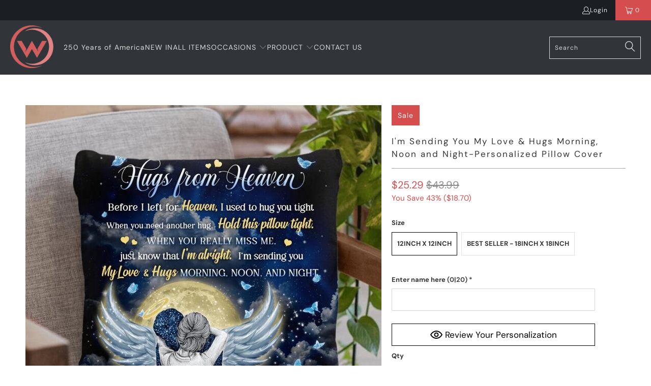

--- FILE ---
content_type: text/javascript; charset=utf-8
request_url: https://www.woohops.com/products/im-sending-you-my-love-hugs-morning-noon-and-night-personalized-pillow-cover.js
body_size: 1044
content:
{"id":8038505808119,"title":"I'm Sending You My Love \u0026 Hugs Morning, Noon and Night-Personalized Pillow Cover","handle":"im-sending-you-my-love-hugs-morning-noon-and-night-personalized-pillow-cover","description":"\u003cp data-mce-fragment=\"1\"\u003eOur Pillows Case are one of the easiest ways to freshen up your decor. Perfect for your Home, Office, Sofa, Car Decoration. Get them for yourself and your loved ones now.\u003cbr data-mce-fragment=\"1\"\u003e\u003c\/p\u003e\n\u003cp data-mce-fragment=\"1\"\u003e\u003cspan data-mce-fragment=\"1\"\u003e\u003cstrong data-mce-fragment=\"1\"\u003ePillow Insert NOT include.\u003c\/strong\u003e\u003c\/span\u003e\u003c\/p\u003e\n\u003cp data-mce-fragment=\"1\"\u003e\u003cstrong data-mce-fragment=\"1\"\u003eProduct Details:\u003c\/strong\u003e\u003cbr data-mce-fragment=\"1\"\u003e\u003cspan data-mce-fragment=\"1\"\u003eRoom accents shouldn't be underrated. These beautiful indoor pillows in various sizes serve as statement pieces, creating a personalized environment. It works as lumbar support as well as a decorative plush toy.\u003c\/span\u003e\u003c\/p\u003e\n\u003cp data-mce-fragment=\"1\"\u003e\u003cstrong data-mce-fragment=\"1\"\u003eProduct Features:\u003c\/strong\u003e\u003c\/p\u003e\n\u003cul data-mce-fragment=\"1\"\u003e\n\u003cli data-mce-fragment=\"1\"\u003eMade of grade PP stretch cotton and polyester natural material;\u003c\/li\u003e\n\u003cli data-mce-fragment=\"1\"\u003eSize: \u003cspan data-mce-fragment=\"1\"\u003e12 x 12 inches \/ 30 cm x 30 cm; \u003c\/span\u003e18 x 18 inches \/ 45 cm x 45 cm (Since the manual measurement there may be 1-2 cm error)\u003c\/li\u003e\n\u003cli data-mce-fragment=\"1\"\u003e\n\u003cspan data-mce-fragment=\"1\"\u003eEasy to clean, can be directly washed by washing machine or hands\u003c\/span\u003e;\u003c\/li\u003e\n\u003cli data-mce-fragment=\"1\"\u003e\n\u003cspan data-mce-fragment=\"1\" class=\"a-list-item\"\u003eHealthy Non-Toxic digital print, v\u003c\/span\u003eivid expression, No smell, Not the ball, Natural, and No Fade;\u003c\/li\u003e\n\u003cli data-mce-fragment=\"1\"\u003e\u003cspan data-mce-fragment=\"1\"\u003eDigitally-mastered artwork and not hand-painted or hand-drawn.\u003c\/span\u003e\u003c\/li\u003e\n\u003c\/ul\u003e\n\u003cp data-mce-fragment=\"1\"\u003e\u003cstrong data-mce-fragment=\"1\"\u003eNote:\u003c\/strong\u003e\u003c\/p\u003e\n\u003cp data-mce-fragment=\"1\"\u003eDue to the difference in monitor and light effect, the actual color and size of the item may be slightly different from the visual image.\u003c\/p\u003e","published_at":"2023-11-22T03:39:29-05:00","created_at":"2023-11-22T03:39:29-05:00","vendor":"Woohops","type":"","tags":["Personalized Gifts"],"price":2529,"price_min":2529,"price_max":2859,"available":true,"price_varies":true,"compare_at_price":4399,"compare_at_price_min":4399,"compare_at_price_max":5059,"compare_at_price_varies":true,"variants":[{"id":44155765588215,"title":"12INCH X 12INCH","option1":"12INCH X 12INCH","option2":null,"option3":null,"sku":"C15-30-16420-12*12inch-DZ","requires_shipping":true,"taxable":true,"featured_image":null,"available":true,"name":"I'm Sending You My Love \u0026 Hugs Morning, Noon and Night-Personalized Pillow Cover - 12INCH X 12INCH","public_title":"12INCH X 12INCH","options":["12INCH X 12INCH"],"price":2529,"weight":0,"compare_at_price":4399,"inventory_management":null,"barcode":null,"requires_selling_plan":false,"selling_plan_allocations":[]},{"id":44155765620983,"title":"BEST SELLER - 18INCH X 18INCH","option1":"BEST SELLER - 18INCH X 18INCH","option2":null,"option3":null,"sku":"C15-30-16420-18*18inch-DZ","requires_shipping":true,"taxable":true,"featured_image":null,"available":true,"name":"I'm Sending You My Love \u0026 Hugs Morning, Noon and Night-Personalized Pillow Cover - BEST SELLER - 18INCH X 18INCH","public_title":"BEST SELLER - 18INCH X 18INCH","options":["BEST SELLER - 18INCH X 18INCH"],"price":2859,"weight":0,"compare_at_price":5059,"inventory_management":null,"barcode":null,"requires_selling_plan":false,"selling_plan_allocations":[]}],"images":["\/\/cdn.shopify.com\/s\/files\/1\/0551\/3612\/5119\/files\/0GS_Q5T_WSX80EE_W48MKGN.jpg?v=1700642371"],"featured_image":"\/\/cdn.shopify.com\/s\/files\/1\/0551\/3612\/5119\/files\/0GS_Q5T_WSX80EE_W48MKGN.jpg?v=1700642371","options":[{"name":"Size","position":1,"values":["12INCH X 12INCH","BEST SELLER - 18INCH X 18INCH"]}],"url":"\/products\/im-sending-you-my-love-hugs-morning-noon-and-night-personalized-pillow-cover","media":[{"alt":null,"id":33607801536759,"position":1,"preview_image":{"aspect_ratio":1.0,"height":700,"width":700,"src":"https:\/\/cdn.shopify.com\/s\/files\/1\/0551\/3612\/5119\/files\/0GS_Q5T_WSX80EE_W48MKGN.jpg?v=1700642371"},"aspect_ratio":1.0,"height":700,"media_type":"image","src":"https:\/\/cdn.shopify.com\/s\/files\/1\/0551\/3612\/5119\/files\/0GS_Q5T_WSX80EE_W48MKGN.jpg?v=1700642371","width":700}],"requires_selling_plan":false,"selling_plan_groups":[]}

--- FILE ---
content_type: text/javascript
request_url: https://www.woohops.com/cdn/shop/t/7/assets/booster.js?v=122948760417307404501768946401
body_size: 10175
content:
(function(D,B){typeof window.exports=="object"&&typeof window[function(){var _="le",f="modu";return f+_}()]!="undefined"?window[function(){var u="e",T="l",W="modu";return W+T+u}()].exports=B():function(){var p="n",N="nctio",G="u",K="f";return K+G+N+p}()==typeof window.define&&window.define.amd?window.define(B):D.baMet=B()})(this,function(){function D(){return A[function(){var E="refix",Y="lP",TU="ur";return TU+Y+E}()]+A[function(){var e="l",IX="EvsUr",NQ="ba";return NQ+IX+e}()]}function B(D2){return Object[function(){var Nm="s",gd="y",MK="e",gW="k";return gW+MK+gd+Nm}()](D2)[function(){var Y="h",p="gt",x="en",VI="l";return VI+x+p+Y}()]===0}function w(){return(A[function(){var D8="acon",pO="useBe";return pO+D8}()]||A[function(){var by="lyNow",MD="app";return MD+by}()])&&B(A[function(){var q="rs",ei="e",p7="d",zM="hea";return zM+p7+ei+q}()])&&Jf&&typeof window[function(){var BZ="tor",g="ga",E="i",N="nav";return N+E+g+BZ}()][function(){var V="acon",tR="ndBe",qIH="se";return qIH+tR+V}()]!="undefined"&&!A[function(){var _Z="als",rb="denti",YC="re",Mo="hC",e0="t",T="wi";return T+e0+Mo+YC+rb+_Z}()]}function z(){for(var D2;D2=y[function(){var Cp="t",r="f",x="hi",e$="s";return e$+x+r+Cp}()]();)D2();o=!0}function _(D2){o?D2():y.push(D2)}function K(D2,B2){var w2=D2[function(){var Yo="s",AP="he",Y="tc",pZ="ma";return pZ+Y+AP+Yo}()]||D2.matchesSelector||D2[function(){var ol="tor",LK="tchesSelec",E="zMa",Z="mo";return Z+E+LK+ol}()]||D2.msMatchesSelector||D2.oMatchesSelector||D2.webkitMatchesSelector;return w2?w2.apply(D2,[B2]):(U[function(){var g0="g",qD="o",F="l";return F+qD+g0}()]("Unable to match"),!1)}function v(D2){var B2=[];for(window[function(){var G="j";return G}()]=0;window.j<D2.items.length;window.j++){var w2=D2[function(){var fe="ms",Tb="te",h="i";return h+Tb+fe}()][window.j];B2[function(){var Do="h",r="us",_q="p";return _q+r+Do}()]({id:w2[function(){var HG="d",F="i";return F+HG}()],properties:w2.properties,quantity:w2.quantity,variant_id:w2.variant_id,product_id:w2.product_id,final_price:w2[function(){var Nx="e",yi="c",Zi="l_pri",l="a",JE="fin";return JE+l+Zi+yi+Nx}()],image:w2[function(){var Nm="ge",kp="ma",q="i";return q+kp+Nm}()],handle:w2[function(){var bv="le",NA="nd",x="ha";return x+NA+bv}()],title:w2.title})}return{token:D2.token,total_price:D2[function(){var s="_price",i="tal",d3="to";return d3+i+s}()],items:B2,currency:D2.currency}}function I(D2){U.log(D2),D2._url.indexOf(function(){var u="dd",Fy="/a",gu="/cart";return gu+Fy+u}())>=0?U[function(){var bC="ta",G="Da",h0="Cart",kW="get";return kW+h0+G+bC}()](function(D3){U.log(D3),U[function(){var h="ibutes",s="artAttr",gi="setC";return gi+s+h}()](!0,D3)}):U[function(){var x2="es",s6="t",WL="u",GC="ib",bd="tAttr",wF="ar",R="setC";return R+wF+bd+GC+WL+s6+x2}()](!0,D2[function(){var ti="e",E="s",T="on",Sj="resp";return Sj+T+E+ti}()])}function W(){try{var D2=XMLHttpRequest.prototype.open;XMLHttpRequest.prototype.open=function(){this[function(){var Wx="istener",x="addEventL";return x+Wx}()](function(){var Ey="d",r="loa";return r+Ey}(),function(){this[function(){var rj="url",h="_";return h+rj}()]&&this[function(){var p="l",g="r",jQ="u",bu="_";return bu+jQ+g+p}()][function(){var mF="h",QR="rc",tl="a",zO="se";return zO+tl+QR+mF}()](/cart.*js/)>=0&&this._method!="GET"&&(U.log("its a cart endpoint thats not a get request"),I(this))}),D2[function(){var aq="ly",F="p",gf="p",v7="a";return v7+gf+F+aq}()](this,arguments)}}catch(B2){U[function(){var Y="g",s="o",Uz="l";return Uz+s+Y}()](B2),U[function(){var qc="g",l="o",h="l";return h+l+qc}()](function(){var N="t",vz="hing ajax car",Ce="error catc";return Ce+vz+N}())}}function $(D2){document.readyState==="interactive"||function(){var z0="te",_U="e",r="compl";return r+_U+z0}()===document[function(){var rp="tate",f="S",pU="ready";return pU+f+rp}()]?D2():document[function(){var u="ner",c="ntListe",E="ve",T="addE";return T+E+c+u}()](function(){var lN="d",RB="tentLoade",Z="Con",R="DOM";return R+Z+RB+lN}(),D2)}function k(){return function(){var c="xxxxxxxxx",DX="x",IM="xxxxxxx4xxxyxxxxx",O="xxxxx";return O+IM+DX+c}().replace(/[xy]/g,function(D2){var B2=16*Math.random()|0;return(function(){var l="x";return l}()==D2?B2:3&B2|8)[function(){var _d="ing",C="toStr";return C+_d}()](16)})+Date.now()[function(){var Yr="g",l="Strin",V="o",f="t";return f+V+l+Yr}()]()}function L(){A[function(){var V="s",qL="okie",r="co";return r+qL+V}()]&&Jf&&U[function(){var vc="okie",f1="setCo";return f1+vc}()]("baMet_baEvs",window.JSON.stringify(AxM),1)}function H(){var D2=document.querySelector(function(){var fi="f-token]",Up="a[name=csr",Gm="met";return Gm+Up+fi}());return D2&&D2[function(){var s6="t",r="ten",VQ="n",c="co";return c+VQ+r+s6}()]}function n(){var D2=document[function(){var T="r",N="lecto",p="querySe";return p+N+T}()](function(){var r="am]",l="rf-par",i="name=cs",_b="meta[";return _b+i+l+r}());return D2&&D2.content}function P(D2){var B2=H();B2&&D2.setRequestHeader("X-CSRF-Token",B2)}function lO(D2){var B2=D2;return B2[function(){var UJ="n",ry="mo",tk="om",Sk="c";return Sk+tk+ry+UJ}()]=window[function(){var ld="ps",oi="sterAp",d="Boo";return d+oi+ld}()].common,B2}function Pe(B2){_(function(){U.sendRequest(D(),lO(B2),function(){for(var D2=0;D2<AxM.length;D2++)if(AxM[D2].id==B2[function(){var d="d",E="i";return E+d}()]){AxM[function(){var TB="ice",f0="l",Nj="sp";return Nj+f0+TB}()](D2,1);break}L()})})}function b(B2){_(function(){var w2=lO(B2),z2=n(),_2=H();z2&&_2&&(w2[z2]=_2),window.navigator[function(){var h="n",Hv="o",j="ac",wP="sendBe";return wP+j+Hv+h}()](D(),window.JSON[function(){var d="gify",q="strin";return q+d}()](w2))})}function Ll(){return window[function(){var Y="ion",Yh="locat";return Yh+Y}()][function(){var R="me",f="athna",e="p";return e+f+R}()]}function X(D2){return D2&&D2.length>0?D2:null}function m(D2){for(var B2 in D2)D2[function(){var C="perty",s="sOwnPro",EO="a",G="h";return G+EO+s+C}()](B2)&&D2[B2]===null&&delete D2[B2];return D2}function ZS(D2){var B2=D2.target;return m({tag:B2.tagName.toLowerCase(),id:X(B2.id),class:X(B2.className),page:Ll()})}function t(){$H=U.getVisitId();var D2=new Date,B2=new Date,w2=2;B2[function(){var ee="rs",r="u",t0="tUTCHo",u="se";return u+t0+r+ee}()](23,59,59,59);var z2=(B2-D2)/1e3,_2=z2/60;return(_2>Q||z2<w2)&&(_2=Q),(!$H||z2<w2)&&($H=k()),U.setCookie("baMet_visit",$H,_2),$H}function OQ(){if(o=!1,$H=t(),dl=U.getVisitorId(),M=U.getCookie(function(){var jS="y",l="t_appl",vT="baMe";return vT+l+jS}()),A.cookies===!1||A[function(){var j="its",oG="yVis",ps="l",HP="app";return HP+ps+oG+j}()]===!1)U.log("Visit applying disabled"),z();else if($H&&dl&&!M)U[function(){var SQ="g",R="o",oQ="l";return oQ+R+SQ}()]("Active visit"),z();else if(U.getCookie(function(){var q="it",V="s",BM="vi",x="baMet_";return x+BM+V+q}())){U[function(){var f="g",T="o",C="l";return C+T+f}()]("Visit started"),dl||(dl=k(),window.localStorage.setItem("baMet_visitor",dl));var D2=new Date,B2=D2[function(){var g="ing",NO="ISOStr",E="to";return E+NO+g}()]().slice(0,10),w2={shop_id:window.BoosterApps[function(){var Ic="mmon",_i="co";return _i+Ic}()][function(){var c="p",s="o",cD="h",PT="s";return PT+cD+s+c}()].id,name:"create_visit",params:{landing_page:window[function(){var MF="tion",Bb="a",oR="loc";return oR+Bb+MF}()][function(){var zz="ef",uM="r",am="h";return am+uM+zz}()],screen_width:window.screen[function(){var Ha="h",ot="t",ja="wid";return ja+ot+Ha}()],screen_height:window.screen[function(){var W3="ght",mS="hei";return mS+W3}()]},timestamp:window.parseInt(D2.getTime()),date:B2,hour:D2.getUTCHours(),id:k(),visit_token:$H,visitor_token:dl,app:function(){var FC="a",zr="b";return zr+FC}()};for(var _2 in document.referrer.length>0&&(w2.referrer=document[function(){var h="rer",vn="fer",ddV="re";return ddV+vn+h}()]),A.visitParams)A[function(){var dn="ams",aI="tPar",Se="visi";return Se+aI+dn}()].hasOwnProperty(_2)&&(w2[_2]=A[function(){var O="s",t2="aram",GA="visitP";return GA+t2+O}()][_2]);U[function(){var d="g",AH="o",t0="l";return t0+AH+d}()](w2),U.destroyCookie(function(){var gF="pply",N0="Met_a",Y="ba";return Y+N0+gF}()),z()}else U.log("baCookies disabled"),z()}var S={set:function(D2,B2,w2,z2){var _2="",K2="";if(w2){var v2=new Date;v2[function(){var cT="ime",sD="setT";return sD+cT}()](v2.getTime()+60*w2*1e3),_2="; expires="+v2[function(){var C="ing",R="tr",Kz="S",kY="toGMT";return kY+Kz+R+C}()]()}z2&&(K2=function(){var F="ain=",Pj="; dom";return Pj+F}()+z2),document[function(){var Gx="e",u="i",rG="k",h="o",nW="co";return nW+h+rG+u+Gx}()]=D2+function(){var Z="=";return Z}()+window[function(){var G="e",c="cap",p="s",e="e";return e+p+c+G}()](B2)+_2+K2+"; path=/"},get:function(D2){var B2,w2,z2=D2+"=",_2=document[function(){var p="ie",sn="cook";return sn+p}()].split(function(){var _7=";";return _7}());for(B2=0;B2<_2.length;B2++){for(w2=_2[B2];w2.charAt(0)===" ";)w2=w2.substring(1,w2[function(){var tN="h",d="t",e="eng",KY="l";return KY+e+d+tN}()]);if(w2[function(){var H3="f",g="O",l0="x",i="nde",E="i";return E+i+l0+g+H3}()](z2)===0)return unescape(w2[function(){var G="ring",yC="subst";return yC+G}()](z2[function(){var k_="th",j="g",CJ="n",QS="e",u="l";return u+QS+CJ+j+k_}()],w2.length))}return null}},A={urlPrefix:"",visitsUrl:"https://u0altfd679.execute-api.us-west-2.amazonaws.com/prod/api/appstats",baEvsUrl:"https://u0altfd679.execute-api.us-west-2.amazonaws.com/prod/api/appstats",page:null,useBeacon:!0,startOnReady:!0,applyVisits:!0,cookies:!0,cookieDomain:null,headers:{},visitParams:{},withCredentials:!1},U=window.baMet||{};U.configure=function(D2){for(var B2 in D2)D2[function(){var zf="ty",F="wnProper",tG="O",xd="s",Eu="ha";return Eu+xd+tG+F+zf}()](B2)&&(A[B2]=D2[B2])},U[function(){var OK="ure",p3="onfig",cn="c";return cn+p3+OK}()](U);var $H,dl,M,a=window.jQuery||window.Zepto||window[function(){var MI="$";return MI}()],Q=30,J=2*362781+325638,o=!1,y=[],Jf=typeof window.JSON!="undefined"&&typeof window.JSON[function(){var xg="ngify",j="ri",YY="st";return YY+j+xg}()]!="undefined",AxM=[];U.setCookie=function(D2,B2,w2){S[function(){var WN="t",kn="e",r="s";return r+kn+WN}()](D2,B2,w2,A[function(){var G="omain",YQ="cookieD";return YQ+G}()]||A.domain)},U.getCookie=function(D2){return S[function(){var R$="t",V="e",u="g";return u+V+R$}()](D2)},U[function(){var s="kie",e="oyCoo",vg="destr";return vg+e+s}()]=function(D2){S[function(){var r="t",dX="e",SM="s";return SM+dX+r}()](D2,"",-1)},U.log=function(D2){U.getCookie("baMet_debug")&&window.console[function(){var FS="g",f8="o",f="l";return f+f8+FS}()](D2)},U.onBaEv=function(D2,B2,w2){document.addEventListener(D2,function(D3){K(D3.target,B2)&&w2(D3)})},U[function(){var F="st",D4="e",cd="qu",l="sendRe";return l+cd+D4+F}()]=function(D2,B2,w2){try{if(Jf)if(a&&function(){var g="ion",G="funct";return G+g}()==typeof a.ajax)a.ajax({type:function(){var d="ST",fn="O",C_="P";return C_+fn+d}(),url:D2,data:window[function(){var gY="N",E="SO",i9="J";return i9+E+gY}()].stringify(B2),contentType:function(){var N="t=utf-8",pV="harse",iS="n/json; c",h="io",q="applicat";return q+h+iS+pV+N}(),beforeSend:P,complete:function(D3){D3.status==200&&w2(D3)},headers:A[function(){var m8="ders",p="hea";return p+m8}()],xhrFields:{withCredentials:A[function(){var z0="entials",bg="d",Za="e",CR="thCr",Y="wi";return Y+CR+Za+bg+z0}()]}});else{var z2=new XMLHttpRequest;for(var _2 in z2.open(function(){var Qg="T",Q8="POS";return Q8+Qg}(),D2,!0),z2[function(){var LA="dentials",w6="hCre",HE="wit";return HE+w6+LA}()]=A[function(){var $I="entials",v8="ed",Jm="Cr",MN="with";return MN+Jm+v8+$I}()],z2[function(){var tS="der",Oj="equestHea",DY="tR",Xh="se";return Xh+DY+Oj+tS}()]("Content-Type",function(){var u="n",GJ="o",Z9B="n/js",$K="tio",PC="lica",Jj="app";return Jj+PC+$K+Z9B+GJ+u}()),A.headers)A.headers.hasOwnProperty(_2)&&z2.setRequestHeader(_2,A[function(){var Sw="s",GB="er",Vb="head";return Vb+GB+Sw}()][_2]);z2[function(){var i="d",mf="loa",bX="on";return bX+mf+i}()]=function(){z2.status===200&&w2(z2.response)},P(z2),z2.send(window[function(){var Wk="N",$k="O",C="JS";return C+$k+Wk}()].stringify(B2))}}catch(K2){}},U[function(){var up="tData",p="getCar";return p+up}()]=function(D2){try{if(Jf)if(a&&typeof a[function(){var x9="x",g="aja";return g+x9}()]=="function")a[function(){var Uu="x",Na="aja";return Na+Uu}()]({type:function(){var i9="T",O="E",m5="G";return m5+O+i9}(),url:function(){var BX="equest=1",mS="_r",Y="/cart.js?ba";return Y+mS+BX}(),data:{},dataType:"json",complete:function(B3){B3.status==200&&(B3.responseText?D2(B3.responseText):D2(B3))}});else{var B2=new XMLHttpRequest;B2.onreadystatechange=function(){B2[function(){var aC="State",RZ="ready";return RZ+aC}()]===4&&B2.status===200&&D2(B2[function(){var Mb="eText",wJ="respons";return wJ+Mb}()])},B2[function(){var UY="n",QM="e",N="op";return N+QM+UY}()](function(){var aQ="T",C="E",Z="G";return Z+C+aQ}(),function(){var ZB="1",ZH="_request=",El="/cart.js?ba";return El+ZH+ZB}(),!1),B2.send(null)}}catch(w2){}},U.syncCsId=function(){var D2=U.getCookie("baMet_cs_id");return D2||(D2=k()),U.setCookie(function(){var JF="_id",jF="cs",DT="t_",WW="baMe";return WW+DT+jF+JF}(),D2,3*6623+291),D2},U.getVisitId=U[function(){var u="n",_Z="sitToke",kx="Vi",Ci="get";return Ci+kx+_Z+u}()]=function(){return U[function(){var kj="kie",FK="o",zB="etCo",hq="g";return hq+zB+FK+kj}()](function(){var sR="t",th="si",YT="i",xb="aMet_v",d="b";return d+xb+YT+th+sR}())},U[function(){var hP="itorId",Qr="getVis";return Qr+hP}()]=U[function(){var Y="n",zn="rToke",O="etVisito",d="g";return d+O+zn+Y}()]=function(){return window.localStorage.getItem("baMet_visitor")},U.isAdmin=function(){return U[function(){var wJ="ookie",KP="etC",Y8="g";return Y8+KP+wJ}()](function(){var x="min",q="d",r="_a",_A="ba";return _A+r+q+x}())},U.reset=function(){return U.destroyCookie(function(){var cR="t",f="si",g="vi",h="t_",wB="Me",TE="ba";return TE+wB+h+g+f+cR}()),window.localStorage[function(){var kz="Item",CO="emove",wg="r";return wg+CO+kz}()]("baMet_visitor"),U.destroyCookie("baMet_baEvs"),U.destroyCookie(function(){var BQ="apply",DD="baMet_";return DD+BQ}()),!0},U.debug=function(D2){return D2===!1?U.destroyCookie(function(){var V="ug",bS="b",uE="t_de",IR="Me",iW="ba";return iW+IR+uE+bS+V}()):U[function(){var $r="e",yc="ooki",IH="tC",xL="e",Jk="s";return Jk+xL+IH+yc+$r}()](function(){var zG="ug",r="eb",_p="d",h="baMet_";return h+_p+r+zG}(),function(){var LA="t";return LA}(),1*(1*180541+173887)+171172),!0},U.getBrowserInfo=function(){return{options:[],header:[navigator.platform,navigator.userAgent,navigator[function(){var w9="sion",cp="appVer";return cp+w9}()],navigator[function(){var jj="or",C="vend";return C+jj}()],window.opera],dataos:[{name:"Windows Phone",value:function(){var fg="one",E="dows Ph",cN="Win";return cN+E+fg}(),version:function(){var gCF="S",i="O";return i+gCF}()},{name:"Windows",value:"Win",version:function(){var Fl="T",pK="N";return pK+Fl}()},{name:"iPhone",value:function(){var dz="ne",c="Pho",Z="i";return Z+c+dz}(),version:function(){var P8="S",oR="O";return oR+P8}()},{name:"iPad",value:"iPad",version:"OS"},{name:function(){var I8="id",EG="ndro",R7="A";return R7+EG+I8}(),value:"Android",version:function(){var YQ="roid",W$="And";return W$+YQ}()},{name:function(){var W8="c OS",Ky="a",q="M";return q+Ky+W8}(),value:"Mac",version:function(){var R="X",A2="OS ";return A2+R}()},{name:function(){var Hf="x",qw="u",iv="in",ip="L";return ip+iv+qw+Hf}(),value:"Linux",version:function(){var T="v",oW="r";return oW+T}()},{name:function(){var yg="m",XA="Pal";return XA+yg}(),value:"Palm",version:"PalmOS"}],databrowser:[{name:"Chrome",value:function(){var eC="me",_v="Chro";return _v+eC}(),version:function(){var DT="e",ai="m",_s="ro",tY="Ch";return tY+_s+ai+DT}()},{name:"Firefox",value:"Firefox",version:function(){var _P="x",G4="efo",bAE="ir",AW="F";return AW+bAE+G4+_P}()},{name:"Safari",value:function(){var Nx="i",JE="ar",qz="f",h="Sa";return h+qz+JE+Nx}(),version:function(){var fs="ion",Sj="Vers";return Sj+fs}()},{name:"Internet Explorer",value:"MSIE",version:function(){var XK="E",da="I",rv="MS";return rv+da+XK}()},{name:function(){var EO="ra",nG="Ope";return nG+EO}(),value:function(){var Rq="a",VK="r",jX="pe",nI="O";return nI+jX+VK+Rq}(),version:function(){var H7="ra",Uu="e",t_="Op";return t_+Uu+H7}()},{name:"BlackBerry",value:"CLDC",version:"CLDC"},{name:"Mozilla",value:function(){var nK="la",M8="zil",Ku="Mo";return Ku+M8+nK}(),version:"Mozilla"}],init:function(){var D2=this.header[function(){var EE="in",qS="o",N="j";return N+qS+EE}()](function(){var g=" ";return g}());return{os:this[function(){var DE="Item",Nd="match";return Nd+DE}()](D2,this.dataos),browser:this[function(){var Xu="hItem",N_="matc";return N_+Xu}()](D2,this.databrowser),tz_offset:new Date().getTimezoneOffset()/60}},matchItem:function(D2,B2){var w2,z2,_2,K2=0,v2=0;for(K2=0;K2<B2[function(){var hd="th",Ab="leng";return Ab+hd}()];K2+=1)if(new window[function(){var x="p",p1="x",sV="E",V="g",eL="Re";return eL+V+sV+p1+x}()](B2[K2][function(){var B3="lue",CU="a",Oh="v";return Oh+CU+B3}()],"i")[function(){var MF="t",$t="tes";return $t+MF}()](D2)){if(w2=new window[function(){var cv="Exp",Tb="eg",qf="R";return qf+Tb+cv}()](B2[K2][function(){var Pj="sion",KO="ver";return KO+Pj}()]+"[- /:;]([\\d._]+)","i"),_2="",(z2=D2.match(w2))&&z2[1]&&(z2=z2[1]),z2)for(z2=z2.split(/[._]+/),v2=0;v2<z2[function(){var UN="gth",bj="n",Q0="le";return Q0+bj+UN}()];v2+=1)_2+=v2===0?z2[v2]+".":z2[v2];else _2="0";return B2[K2].name}return{name:function(){var q2="own",Su="n",oO="nk",sl="u";return sl+oO+Su+q2}(),version:0}}}[function(){var f="t",Cg="ni",wA="i";return wA+Cg+f}()]()},U[function(){var e0="y",N="pl",fK="p",zp="a";return zp+fK+N+e0}()]=function(D2,B2,z2){try{var K2=new Date,v2=K2.toISOString()[function(){var Z="ce",sW="sli";return sW+Z}()](0,10),I2={shop_id:window.BoosterApps.common.shop.id,name:D2,params:B2||{},timestamp:window.parseInt(K2[function(){var rL="me",f="i",E="getT";return E+f+rL}()]()),date:v2,hour:K2.getUTCHours(),id:k(),app:z2};_(function(){A[function(){var G="ies",mA="k",Vd="coo";return Vd+mA+G}()]&&!U.getVisitId()&&OQ(),_(function(){U[function(){var DP="g",rh="o",HD="l";return HD+rh+DP}()](I2),I2[function(){var yE="n",ME="toke",T="visit_";return T+ME+yE}()]=U[function(){var K0="Id",j_="t",r="Visi",g="get";return g+r+j_+K0}()](),I2[function(){var l0="n",jG="ke",B6="o",C="sitor_t",V="vi";return V+C+B6+jG+l0}()]=U[function(){var to="orId",gm="etVisit",MW="g";return MW+gm+to}()](),w()?b(I2):(AxM.push(I2),L(),setTimeout(function(){Pe(I2)},1e3))})})}catch(W2){U[function(){var QJ="g",g="o",Y_="l";return Y_+g+QJ}()](W2),U[function(){var n6="g",R="o",Sg="l";return Sg+R+n6}()]("error applying")}return!0},U[function(){var XA="View",iK="y",I4="pl",rA="p",Go="a";return Go+rA+I4+iK+XA}()]=function(D2){var B2=U[function(){var E="sh",c="ha",Kq="page_";return Kq+c+E}()];if(D2)for(var w2 in D2)D2.hasOwnProperty(w2)&&(B2[w2]=D2[w2]);U.apply(function(){var JX="w",rT="vie";return rT+JX}(),B2,function(){var tv="a",dz="b";return dz+tv}())},U[function(){var x="cks",q="li",MO="pplyAppC",g="a";return g+MO+q+x}()]=function(){U[function(){var C="Ev",T="onBa";return T+C}()](function(){var sh="ck",s7="i",t1="l",SD="c";return SD+t1+s7+sh}(),".ba-met-handler",function(D2){try{var B2=D2[function(){var Iz="t",Bb="e",Ju="targ";return Ju+Bb+Iz}()],w2=B2[function(){var R="ribute",f="t",s$="t",ZU="etA",QX="g";return QX+ZU+s$+f+R}()](function(){var nP="ame",Ws="-ba-met-n",i="data";return i+Ws+nP}());if(w2){var z2=ZS(D2),_2=B2.getAttribute("data-ba-met-app");if(z2.text=z2[function(){var q7="g",sp="a",Ht="t";return Ht+sp+q7}()]=="input"?B2[function(){var r="e",c1="u",pW="val";return pW+c1+r}()]:(B2.textContent||B2.innerText||B2.innerHTML).replace(/[\s\r\n]+/g,function(){var yQ=" ";return yQ}())[function(){var Xu="m",V="i",LP="tr";return LP+V+Xu}()](),z2[function(){var _z="f",vl="e",cr="r",sX="h";return sX+cr+vl+_z}()]=B2[function(){var rg="ref",Z="h";return Z+rg}()],K2=B2[function(){var BU="ibute",cy="getAttr";return cy+BU}()](function(){var xw="as",V3="a-met-extr",O2="data-b";return O2+V3+xw}())){var K2=window.cleanNumbers(window[function(){var ZL="N",n1="SO",mb="J";return mb+n1+ZL}()][function(){var Lk="rse",DF="a",a4="p";return a4+DF+Lk}()](K2));for(var v2 in K2)K2.hasOwnProperty(v2)&&(z2[v2]=K2[v2])}U[function(){var lr="y",_w="pl",cg="ap";return cg+_w+lr}()](w2,z2,_2)}}catch(I2){U.log("applyAppClicks exception"),U.log(I2)}})},U[function(){var px="yAtc",uf="pl",LK="p",$F="a";return $F+LK+uf+px}()]=function(){U.onBaEv(function(){var Dq="ick",C="l",ip="c";return ip+C+Dq}(),function(){var f8="name=add]",qm="-button.product-menu-button-atc, .button-cart, .product-add, .add-to-cart input, .btn-addtocart, [",xu=".product-form__cart-submit, #AddToCart-product-template, .product-atc-btn, .product-menu";return xu+qm+f8}(),function(D2){Date[function(){var mh="w",RP="o",IU="n";return IU+RP+mh}()]();var B2=D2.target,w2=ZS(D2);w2[function(){var f="ext",g6="t";return g6+f}()]=function(){var rC="put",P_="n",n9="i";return n9+P_+rC}()==w2[function(){var AD="g",Oq="a",SY="t";return SY+Oq+AD}()]?B2[function(){var G="ue",T0="val";return T0+G}()]:(B2[function(){var Bx="tent",jr="n",Hi="textCo";return Hi+jr+Bx}()]||B2.innerText||B2.innerHTML).replace(/[\s\r\n]+/g,function(){var VO=" ";return VO}()).trim(),w2.href=B2.href,U[function(){var nW="ly",o6="p",c="p",Nz="a";return Nz+c+o6+nW}()](function(){var we="c",T="t",R="a";return R+T+we}(),w2,"ba")})},U.saveBaCartData=function(D2){if(Jf){var B2=U[function(){var D22="ta",C9="rtDa",i="getBaCa";return i+C9+D22}()]();B2[function(){var SI="h",eG="us",w3="p";return w3+eG+SI}()](D2),window[function(){var V="orage",x2="localSt";return x2+V}()][function(){var f="m",PH="e",AE="tIt",Hy="se";return Hy+AE+PH+f}()]("baMet_cartData",window.JSON.stringify(B2))}},U.getBaCartData=function(){try{if(window.localStorage[function(){var SP="tem",X_="getI";return X_+SP}()]("baMet_cartData")){var D2=window[function(){var vZ="nt",pW="I",cm9="parse";return cm9+pW+vZ}()](new Date()[function(){var hU="e",jf="tTim",Bf="e",c="g";return c+Bf+jf+hU}()]())-2592e5,B2=window[function(){var Ks="ON",Gs="S",mC="J";return mC+Gs+Ks}()].parse(window[function(){var i="orage",h="localSt";return h+i}()].getItem(function(){var mM="ta",Bj="rtDa",Rx="baMet_ca";return Rx+Bj+mM}())).filter(function(B3){return window[function(){var EL="Int",Uh="parse";return Uh+EL}()](B3.ts)>D2}).reverse();return window[function(){var oE="rage",tq="o",as="localSt";return as+tq+oE}()].setItem("baMet_cartData",window.JSON.stringify(B2)),B2}return[]}catch(w2){U[function(){var ZT="g",Z="o",DK="l";return DK+Z+ZT}()](w2),U.log(function(){var T="a",MV="ing b",Un="ett",Zm="or g",Dv="err";return Dv+Zm+Un+MV+T}())}},U.updateBaCart=function(D2){var B2=U.getCookie(function(){var n2="t",h="ar",ZN="c";return ZN+h+n2}()),w2=U.getCookie("ba_cart_token");window.BoosterApps[function(){var Uj="n",Zb="mmo",R="o",KF="c";return KF+R+Zb+Uj}()].has_ba_conversion&&(B2!=w2||D2)&&window.ba_preview_mode!=1&&(U[function(){var f="e",jP="i",WS="ok",cP="o",dL="setC";return dL+cP+WS+jP+f}()](function(){var UH="_token",Ob="ba_cart";return Ob+UH}(),B2,2*1189+502),U.apply(function(){var lC="_cart",lY="update";return lY+lC}(),{},function(){var iG="al",G="lob",ob="g";return ob+G+iG}()),U[function(){var oQ="g",hi="o",EW="l";return EW+hi+oQ}()](function(){var yA="re",mn="osting to the API from he",dZ="cart token changed -p";return dZ+mn+yA}()))},U[function(){var T="b",tk="eBaCartD",V="updat";return V+tk+T}()]=function(D2){if(window.BoosterApps.can_update_cart==1){var B2=U[function(){var i="kie",_X="etCoo",eS="g";return eS+_X+i}()](function(){var iq="t",ma="car";return ma+iq}()),w2=U.getCookie(function(){var Mv="oken",hI="rt_t",qz="ca",dT="ba_";return dT+qz+hI+Mv}()),z2=window.localStorage.getItem(function(){var Z="est_cart",r="baMet_lat";return r+Z}()),_2=window[function(){var Fz="orage",_B="localSt";return _B+Fz}()].getItem("baMsg_synced_cart"),K2=D2;if(K2==0&&(z2==_2&&B2==w2||(K2=!0)),K2&&window.ba_preview_mode!=1){if(!B2)return void(w2&&(U[function(){var rW="g",YE="o",c="l";return c+YE+rW}()]("cart token has been removed - remove cart uid"),U.destroyCookie(function(){var G$="_cs_id",$D="baMet";return $D+G$}()),U.destroyCookie("ba_cart_token")));U[function(){var Jc="kie",XP="tCoo",_a="se";return _a+XP+Jc}()](function(){var bU="t_token",u2="ba_car";return u2+bU}(),B2,2*(3*2635+1856)+638);var v2=U.syncCsId();U.log(function(){var Gr="re",NK="e",hq="t id h",Px="nd update car",P9="set a";return P9+Px+hq+NK+Gr}());var I2=window[function(){var np="N",lu="JSO";return lu+np}()].parse(z2);if(I2[function(){var zA="n",Yh="oke",Qv="t";return Qv+Yh+zA}()]!=B2)var W2=I2[function(){var Ls="n",Rz="e",Md="k",HY="to";return HY+Md+Rz+Ls}()];else W2="";var $2={action_type:"track_cart",cart_json:I2,visit_token:U.getVisitId(),visitor_token:U.getVisitorToken(),cart_uid:v2,old_uid:W2};U[function(){var Yg="quest",Pj="sendRe";return Pj+Yg}()](window.BoosterApps[function(){var Ov="rl",duO="_app_u",ty="cs";return ty+duO+Ov}()],$2,function(){U.log(function(){var b4R="l",Cv="to app ur",Fb=" ",ac="ted",ed="os",CK="p";return CK+ed+ac+Fb+Cv+b4R}()),window[function(){var H2="e",uQ="g",N3="ora",h="localSt";return h+N3+uQ+H2}()].setItem("baMsg_synced_cart",z2)}),U.log("cart token changed -posting to the API from here")}}},U[function(){var rO="utes",r="rib",fA="tAtt",f="setCar";return f+fA+r+rO}()]=function(D2,B2){try{U.log(function(){var Aw=" attributes",VG="setting cart";return VG+Aw}());var w2=window.localStorage[function(){var C="m",i="e",TR="t",E="getI";return E+TR+i+C}()]("ba_conversion_data");if(D2){U.log("set cart attributes identified ajax cart update"),U[function(){var I7="g",gw="o",NO="l";return NO+gw+I7}()](B2);var z2=v(window[function(){var SW="SON",LH="J";return LH+SW}()].parse(B2))}else z2=v(window[function(){var v6="pps",tq="rA",Xl="Booste";return Xl+tq+v6}()].common[function(){var zB="t",xN="ar",NE="c";return NE+xN+zB}()]);window[function(){var X3="ge",ck="ora",h="localSt";return h+ck+X3}()].setItem(function(){var km="rt",Gt="ca",bn="_",r$="t_latest",Fn="baMe";return Fn+r$+bn+Gt+km}(),window.JSON[function(){var jv="fy",Jg="ngi",_y="tri",bD="s";return bD+_y+Jg+jv}()](z2));var _2=z2.items;if(window.BoosterApps.cs_app_url)return U.log(function(){var Hy="ve to db",A$="rt update sa",aV="ca";return aV+A$+Hy}()),void U[function(){var wE="tDb",FH="r",hj="a",ND="pdateBaC",eF="u";return eF+ND+hj+FH+wE}()](D2);var K2=U[function(){var R="rtData",B7="getBaCa";return B7+R}()](),I2={visit_token:U[function(){var vj="itId",Lg="getVis";return Lg+vj}()](),visitor_token:U[function(){var pJ="rToken",kK="o",Yv="getVisit";return Yv+kK+pJ}()](),items:[],cart_token:U[function(){var JT="okie",mO="getCo";return mO+JT}()]("cart")};for(window.j=0;window[function(){var E6="j";return E6}()]<_2[function(){var TI="h",KP="t",bh="leng";return bh+KP+TI}()];window[function(){var Ie="j";return Ie}()]++){var W2=_2[window.j];if(W2){var $2=K2[function(){var SV="d",ZG="n",Z="fi";return Z+ZG+SV}()](function(D3){return D3.id==W2.id});$2&&(W2[function(){var hC8="a",Cg="n_dat",PiQ="versio",xz="ba_con";return xz+PiQ+Cg+hC8}()]=$2,I2[function(){var MPS="ms",IX="e",Sb="it";return Sb+IX+MPS}()][function(){var Jb="ush",WM="p";return WM+Jb}()]($2),window.BoosterApps[function(){var Ma="n",KV="mo",I6="com";return I6+KV+Ma}()].has_ba_conversion=!0)}}var k2=window[function(){var ra="ON",dY="JS";return dY+ra}()][function(){var Nf="ngify",mZ="tri",$o="s";return $o+mZ+Nf}()](I2);window[function(){var TG="ps",E_="Ap",B22="ooster",N2="B";return N2+B22+E_+TG}()][function(){var A5="on",FM="comm";return FM+A5}()].ba_conversion_data=I2,w2!=k2||window[function(){var d9="s",JC="terApp",M_="Boos";return M_+JC+d9}()][function(){var kS="on",um="comm";return um+kS}()].ba_conversion_data&&function(){var IX="t",ux="car";return ux+IX}()==window[function(){var DJ="ps",Cu="rAp",mq="Booste";return mq+Cu+DJ}()][function(){var c="mon",Tp="om",AYc="c";return AYc+Tp+c}()].template?(U.log("saving ba_conversion_data"),window[function(){var R$="orage",gq="localSt";return gq+R$}()][function(){var Su="tem",ON="setI";return ON+Su}()]("ba_conversion_data",k2),U[function(){var Gj="t",pA="teBaCar",se="upda";return se+pA+Gj}()](!0)):U[function(){var h0="Cart",jc="Ba",HG="ate",tZ="upd";return tZ+HG+jc+h0}()](!1)}catch(L2){U.log(function(){var vN="ption",sR="ributes exce",dj="tCartAtt",Xhh="e",$E="s";return $E+Xhh+dj+sR+vN}()),U[function(){var zh="g",Jr="o",uY="l";return uY+Jr+zh}()](L2)}},U.applyAll=function(){document[function(){var _O="er",rY="rr",g2="e",ta="ref";return ta+g2+rY+_O}()][function(){var q8="Of",Ij="ex",lp="nd",I$="i";return I$+lp+Ij+q8}()]("/admin/shops/")>0&&U.setCookie("ba_admin",1,J),U.setCartAttributes(!1,{}),U[function(){var YO="icks",I1="lyAppCl",wU="p",jg="ap";return jg+wU+I1+YO}()]()};try{AxM=window.JSON[function(){var i="se",m4="par";return m4+i}()](U.getCookie(function(){var $W="aEvs",G="aMet_b",v8="b";return v8+G+$W}())||function(){var n1="]",o5="[";return o5+n1}())}catch(c){}for(var Wh=0;Wh<AxM.length;Wh++)Pe(AxM[Wh]);return W(),U[function(){var A8="art",GC="st";return GC+A8}()]=function(){OQ(),U.start=function(){}},$(function(){A[function(){var nN="y",Kt="tOnRead",D6="ar",xt="st";return xt+D6+Kt+nN}()]&&U[function(){var i="t",T0="r",zC="sta";return zC+T0+i}()]()}),U[function(){var h="h",vD="_has",Vh="e",G="pag";return G+Vh+vD+h}()]={url:window[function(){var IR="ion",SC="t",aP="loca";return aP+SC+IR}()].href,page:Ll(),template:window[function(){var n2="rApps",i="Booste";return i+n2}()].common.template},U}),window.baMet.applyAll();
//# sourceMappingURL=/cdn/shop/t/7/assets/booster.js.map?v=122948760417307404501768946401


--- FILE ---
content_type: text/javascript; charset=utf-8
request_url: https://www.woohops.com/products/im-sending-you-my-love-hugs-morning-noon-and-night-personalized-pillow-cover.js
body_size: 905
content:
{"id":8038505808119,"title":"I'm Sending You My Love \u0026 Hugs Morning, Noon and Night-Personalized Pillow Cover","handle":"im-sending-you-my-love-hugs-morning-noon-and-night-personalized-pillow-cover","description":"\u003cp data-mce-fragment=\"1\"\u003eOur Pillows Case are one of the easiest ways to freshen up your decor. Perfect for your Home, Office, Sofa, Car Decoration. Get them for yourself and your loved ones now.\u003cbr data-mce-fragment=\"1\"\u003e\u003c\/p\u003e\n\u003cp data-mce-fragment=\"1\"\u003e\u003cspan data-mce-fragment=\"1\"\u003e\u003cstrong data-mce-fragment=\"1\"\u003ePillow Insert NOT include.\u003c\/strong\u003e\u003c\/span\u003e\u003c\/p\u003e\n\u003cp data-mce-fragment=\"1\"\u003e\u003cstrong data-mce-fragment=\"1\"\u003eProduct Details:\u003c\/strong\u003e\u003cbr data-mce-fragment=\"1\"\u003e\u003cspan data-mce-fragment=\"1\"\u003eRoom accents shouldn't be underrated. These beautiful indoor pillows in various sizes serve as statement pieces, creating a personalized environment. It works as lumbar support as well as a decorative plush toy.\u003c\/span\u003e\u003c\/p\u003e\n\u003cp data-mce-fragment=\"1\"\u003e\u003cstrong data-mce-fragment=\"1\"\u003eProduct Features:\u003c\/strong\u003e\u003c\/p\u003e\n\u003cul data-mce-fragment=\"1\"\u003e\n\u003cli data-mce-fragment=\"1\"\u003eMade of grade PP stretch cotton and polyester natural material;\u003c\/li\u003e\n\u003cli data-mce-fragment=\"1\"\u003eSize: \u003cspan data-mce-fragment=\"1\"\u003e12 x 12 inches \/ 30 cm x 30 cm; \u003c\/span\u003e18 x 18 inches \/ 45 cm x 45 cm (Since the manual measurement there may be 1-2 cm error)\u003c\/li\u003e\n\u003cli data-mce-fragment=\"1\"\u003e\n\u003cspan data-mce-fragment=\"1\"\u003eEasy to clean, can be directly washed by washing machine or hands\u003c\/span\u003e;\u003c\/li\u003e\n\u003cli data-mce-fragment=\"1\"\u003e\n\u003cspan data-mce-fragment=\"1\" class=\"a-list-item\"\u003eHealthy Non-Toxic digital print, v\u003c\/span\u003eivid expression, No smell, Not the ball, Natural, and No Fade;\u003c\/li\u003e\n\u003cli data-mce-fragment=\"1\"\u003e\u003cspan data-mce-fragment=\"1\"\u003eDigitally-mastered artwork and not hand-painted or hand-drawn.\u003c\/span\u003e\u003c\/li\u003e\n\u003c\/ul\u003e\n\u003cp data-mce-fragment=\"1\"\u003e\u003cstrong data-mce-fragment=\"1\"\u003eNote:\u003c\/strong\u003e\u003c\/p\u003e\n\u003cp data-mce-fragment=\"1\"\u003eDue to the difference in monitor and light effect, the actual color and size of the item may be slightly different from the visual image.\u003c\/p\u003e","published_at":"2023-11-22T03:39:29-05:00","created_at":"2023-11-22T03:39:29-05:00","vendor":"Woohops","type":"","tags":["Personalized Gifts"],"price":2529,"price_min":2529,"price_max":2859,"available":true,"price_varies":true,"compare_at_price":4399,"compare_at_price_min":4399,"compare_at_price_max":5059,"compare_at_price_varies":true,"variants":[{"id":44155765588215,"title":"12INCH X 12INCH","option1":"12INCH X 12INCH","option2":null,"option3":null,"sku":"C15-30-16420-12*12inch-DZ","requires_shipping":true,"taxable":true,"featured_image":null,"available":true,"name":"I'm Sending You My Love \u0026 Hugs Morning, Noon and Night-Personalized Pillow Cover - 12INCH X 12INCH","public_title":"12INCH X 12INCH","options":["12INCH X 12INCH"],"price":2529,"weight":0,"compare_at_price":4399,"inventory_management":null,"barcode":null,"requires_selling_plan":false,"selling_plan_allocations":[]},{"id":44155765620983,"title":"BEST SELLER - 18INCH X 18INCH","option1":"BEST SELLER - 18INCH X 18INCH","option2":null,"option3":null,"sku":"C15-30-16420-18*18inch-DZ","requires_shipping":true,"taxable":true,"featured_image":null,"available":true,"name":"I'm Sending You My Love \u0026 Hugs Morning, Noon and Night-Personalized Pillow Cover - BEST SELLER - 18INCH X 18INCH","public_title":"BEST SELLER - 18INCH X 18INCH","options":["BEST SELLER - 18INCH X 18INCH"],"price":2859,"weight":0,"compare_at_price":5059,"inventory_management":null,"barcode":null,"requires_selling_plan":false,"selling_plan_allocations":[]}],"images":["\/\/cdn.shopify.com\/s\/files\/1\/0551\/3612\/5119\/files\/0GS_Q5T_WSX80EE_W48MKGN.jpg?v=1700642371"],"featured_image":"\/\/cdn.shopify.com\/s\/files\/1\/0551\/3612\/5119\/files\/0GS_Q5T_WSX80EE_W48MKGN.jpg?v=1700642371","options":[{"name":"Size","position":1,"values":["12INCH X 12INCH","BEST SELLER - 18INCH X 18INCH"]}],"url":"\/products\/im-sending-you-my-love-hugs-morning-noon-and-night-personalized-pillow-cover","media":[{"alt":null,"id":33607801536759,"position":1,"preview_image":{"aspect_ratio":1.0,"height":700,"width":700,"src":"https:\/\/cdn.shopify.com\/s\/files\/1\/0551\/3612\/5119\/files\/0GS_Q5T_WSX80EE_W48MKGN.jpg?v=1700642371"},"aspect_ratio":1.0,"height":700,"media_type":"image","src":"https:\/\/cdn.shopify.com\/s\/files\/1\/0551\/3612\/5119\/files\/0GS_Q5T_WSX80EE_W48MKGN.jpg?v=1700642371","width":700}],"requires_selling_plan":false,"selling_plan_groups":[]}

--- FILE ---
content_type: text/javascript; charset=utf-8
request_url: https://www.woohops.com/products/im-sending-you-my-love-hugs-morning-noon-and-night-personalized-pillow-cover.js
body_size: 896
content:
{"id":8038505808119,"title":"I'm Sending You My Love \u0026 Hugs Morning, Noon and Night-Personalized Pillow Cover","handle":"im-sending-you-my-love-hugs-morning-noon-and-night-personalized-pillow-cover","description":"\u003cp data-mce-fragment=\"1\"\u003eOur Pillows Case are one of the easiest ways to freshen up your decor. Perfect for your Home, Office, Sofa, Car Decoration. Get them for yourself and your loved ones now.\u003cbr data-mce-fragment=\"1\"\u003e\u003c\/p\u003e\n\u003cp data-mce-fragment=\"1\"\u003e\u003cspan data-mce-fragment=\"1\"\u003e\u003cstrong data-mce-fragment=\"1\"\u003ePillow Insert NOT include.\u003c\/strong\u003e\u003c\/span\u003e\u003c\/p\u003e\n\u003cp data-mce-fragment=\"1\"\u003e\u003cstrong data-mce-fragment=\"1\"\u003eProduct Details:\u003c\/strong\u003e\u003cbr data-mce-fragment=\"1\"\u003e\u003cspan data-mce-fragment=\"1\"\u003eRoom accents shouldn't be underrated. These beautiful indoor pillows in various sizes serve as statement pieces, creating a personalized environment. It works as lumbar support as well as a decorative plush toy.\u003c\/span\u003e\u003c\/p\u003e\n\u003cp data-mce-fragment=\"1\"\u003e\u003cstrong data-mce-fragment=\"1\"\u003eProduct Features:\u003c\/strong\u003e\u003c\/p\u003e\n\u003cul data-mce-fragment=\"1\"\u003e\n\u003cli data-mce-fragment=\"1\"\u003eMade of grade PP stretch cotton and polyester natural material;\u003c\/li\u003e\n\u003cli data-mce-fragment=\"1\"\u003eSize: \u003cspan data-mce-fragment=\"1\"\u003e12 x 12 inches \/ 30 cm x 30 cm; \u003c\/span\u003e18 x 18 inches \/ 45 cm x 45 cm (Since the manual measurement there may be 1-2 cm error)\u003c\/li\u003e\n\u003cli data-mce-fragment=\"1\"\u003e\n\u003cspan data-mce-fragment=\"1\"\u003eEasy to clean, can be directly washed by washing machine or hands\u003c\/span\u003e;\u003c\/li\u003e\n\u003cli data-mce-fragment=\"1\"\u003e\n\u003cspan data-mce-fragment=\"1\" class=\"a-list-item\"\u003eHealthy Non-Toxic digital print, v\u003c\/span\u003eivid expression, No smell, Not the ball, Natural, and No Fade;\u003c\/li\u003e\n\u003cli data-mce-fragment=\"1\"\u003e\u003cspan data-mce-fragment=\"1\"\u003eDigitally-mastered artwork and not hand-painted or hand-drawn.\u003c\/span\u003e\u003c\/li\u003e\n\u003c\/ul\u003e\n\u003cp data-mce-fragment=\"1\"\u003e\u003cstrong data-mce-fragment=\"1\"\u003eNote:\u003c\/strong\u003e\u003c\/p\u003e\n\u003cp data-mce-fragment=\"1\"\u003eDue to the difference in monitor and light effect, the actual color and size of the item may be slightly different from the visual image.\u003c\/p\u003e","published_at":"2023-11-22T03:39:29-05:00","created_at":"2023-11-22T03:39:29-05:00","vendor":"Woohops","type":"","tags":["Personalized Gifts"],"price":2529,"price_min":2529,"price_max":2859,"available":true,"price_varies":true,"compare_at_price":4399,"compare_at_price_min":4399,"compare_at_price_max":5059,"compare_at_price_varies":true,"variants":[{"id":44155765588215,"title":"12INCH X 12INCH","option1":"12INCH X 12INCH","option2":null,"option3":null,"sku":"C15-30-16420-12*12inch-DZ","requires_shipping":true,"taxable":true,"featured_image":null,"available":true,"name":"I'm Sending You My Love \u0026 Hugs Morning, Noon and Night-Personalized Pillow Cover - 12INCH X 12INCH","public_title":"12INCH X 12INCH","options":["12INCH X 12INCH"],"price":2529,"weight":0,"compare_at_price":4399,"inventory_management":null,"barcode":null,"requires_selling_plan":false,"selling_plan_allocations":[]},{"id":44155765620983,"title":"BEST SELLER - 18INCH X 18INCH","option1":"BEST SELLER - 18INCH X 18INCH","option2":null,"option3":null,"sku":"C15-30-16420-18*18inch-DZ","requires_shipping":true,"taxable":true,"featured_image":null,"available":true,"name":"I'm Sending You My Love \u0026 Hugs Morning, Noon and Night-Personalized Pillow Cover - BEST SELLER - 18INCH X 18INCH","public_title":"BEST SELLER - 18INCH X 18INCH","options":["BEST SELLER - 18INCH X 18INCH"],"price":2859,"weight":0,"compare_at_price":5059,"inventory_management":null,"barcode":null,"requires_selling_plan":false,"selling_plan_allocations":[]}],"images":["\/\/cdn.shopify.com\/s\/files\/1\/0551\/3612\/5119\/files\/0GS_Q5T_WSX80EE_W48MKGN.jpg?v=1700642371"],"featured_image":"\/\/cdn.shopify.com\/s\/files\/1\/0551\/3612\/5119\/files\/0GS_Q5T_WSX80EE_W48MKGN.jpg?v=1700642371","options":[{"name":"Size","position":1,"values":["12INCH X 12INCH","BEST SELLER - 18INCH X 18INCH"]}],"url":"\/products\/im-sending-you-my-love-hugs-morning-noon-and-night-personalized-pillow-cover","media":[{"alt":null,"id":33607801536759,"position":1,"preview_image":{"aspect_ratio":1.0,"height":700,"width":700,"src":"https:\/\/cdn.shopify.com\/s\/files\/1\/0551\/3612\/5119\/files\/0GS_Q5T_WSX80EE_W48MKGN.jpg?v=1700642371"},"aspect_ratio":1.0,"height":700,"media_type":"image","src":"https:\/\/cdn.shopify.com\/s\/files\/1\/0551\/3612\/5119\/files\/0GS_Q5T_WSX80EE_W48MKGN.jpg?v=1700642371","width":700}],"requires_selling_plan":false,"selling_plan_groups":[]}